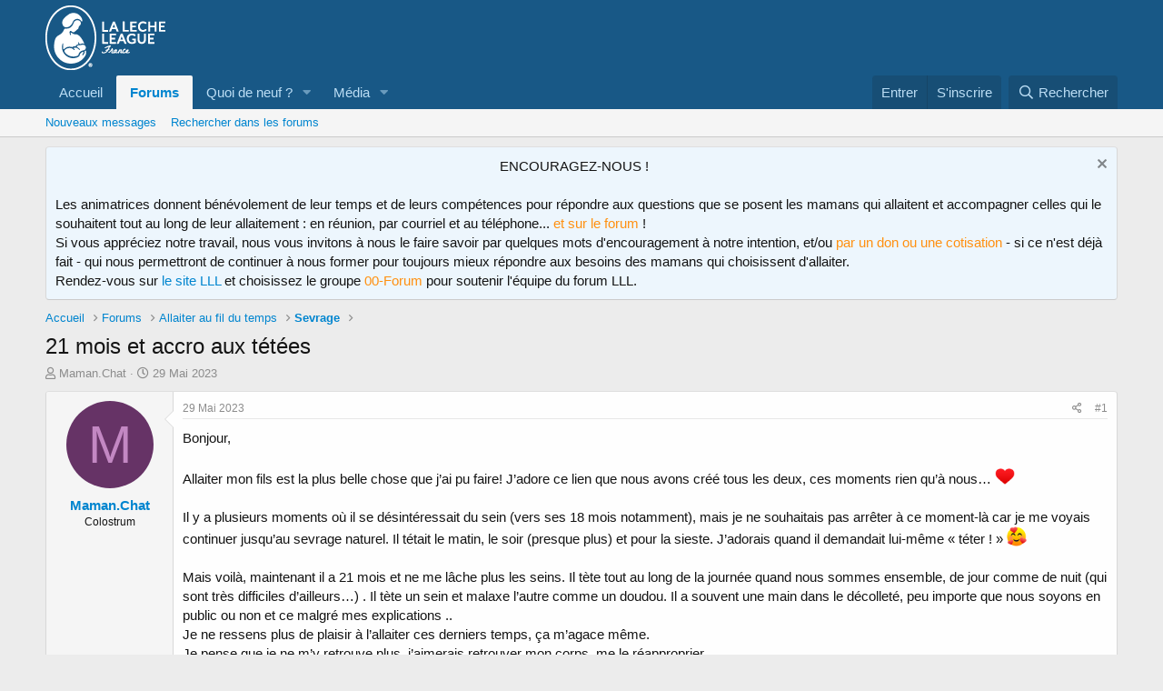

--- FILE ---
content_type: text/html; charset=utf-8
request_url: https://forum.lllfrance.org/threads/21-mois-et-accro-aux-t%C3%A9t%C3%A9es.23783/
body_size: 18371
content:
<!DOCTYPE html>
<html id="XF" lang="fr-FR" dir="LTR"
	data-app="public"
	data-template="thread_view"
	data-container-key="node-18"
	data-content-key="thread-23783"
	data-logged-in="false"
	data-cookie-prefix="xf_"
	data-csrf="1769278408,4bc3d41077e5568e250b1d431c5e3d79"
	class="has-no-js template-thread_view"
	>
<head>
	<meta charset="utf-8" />
	<meta http-equiv="X-UA-Compatible" content="IE=Edge" />
	<meta name="viewport" content="width=device-width, initial-scale=1, viewport-fit=cover">

	
	
	

	<title>21 mois et accro aux tétées | Forum sur l&#039;allaitement et le maternage</title>

	<link rel="manifest" href="/webmanifest.php">
	
		<meta name="theme-color" content="#185886" />
	

	<meta name="apple-mobile-web-app-title" content="Forum sur l&#039;allaitement et le maternage">
	

	
		
		<meta name="description" content="Bonjour,

Allaiter mon fils est la plus belle chose que j’ai pu faire! J’adore ce lien que nous avons créé tous les deux, ces moments rien qu’à nous… ❤️

Il..." />
		<meta property="og:description" content="Bonjour,

Allaiter mon fils est la plus belle chose que j’ai pu faire! J’adore ce lien que nous avons créé tous les deux, ces moments rien qu’à nous… ❤️

Il y a plusieurs moments où il se désintéressait du sein (vers ses 18 mois notamment), mais je ne souhaitais pas arrêter à ce moment-là car je..." />
		<meta property="twitter:description" content="Bonjour,

Allaiter mon fils est la plus belle chose que j’ai pu faire! J’adore ce lien que nous avons créé tous les deux, ces moments rien qu’à nous… ❤️

Il y a plusieurs moments où il se..." />
	
	
		<meta property="og:url" content="https://forum.lllfrance.org/threads/21-mois-et-accro-aux-t%C3%A9t%C3%A9es.23783/" />
	
		<link rel="canonical" href="https://forum.lllfrance.org/threads/21-mois-et-accro-aux-t%C3%A9t%C3%A9es.23783/" />
	

	
		
	
	
	<meta property="og:site_name" content="Forum sur l&#039;allaitement et le maternage" />


	
	
		
	
	
	<meta property="og:type" content="website" />


	
	
		
	
	
	
		<meta property="og:title" content="21 mois et accro aux tétées" />
		<meta property="twitter:title" content="21 mois et accro aux tétées" />
	


	
	
	
	

	
	

	


	<link rel="preload" href="/styles/fonts/fa/fa-regular-400.woff2?_v=5.15.1" as="font" type="font/woff2" crossorigin="anonymous" />


	<link rel="preload" href="/styles/fonts/fa/fa-solid-900.woff2?_v=5.15.1" as="font" type="font/woff2" crossorigin="anonymous" />


<link rel="preload" href="/styles/fonts/fa/fa-brands-400.woff2?_v=5.15.1" as="font" type="font/woff2" crossorigin="anonymous" />

	<link rel="stylesheet" href="/css.php?css=public%3Anormalize.css%2Cpublic%3Afa.css%2Cpublic%3Acore.less%2Cpublic%3Aapp.less&amp;s=7&amp;l=2&amp;d=1761837452&amp;k=17f9027d8269daa635ae1161719c7ec79d860133" />

	<link rel="stylesheet" href="/css.php?css=public%3Abb_code.less%2Cpublic%3Amessage.less%2Cpublic%3Anotices.less%2Cpublic%3Ashare_controls.less%2Cpublic%3Aextra.less&amp;s=7&amp;l=2&amp;d=1761837452&amp;k=13d04bd465b046fe41424c5af1f7d37e67f41492" />

	
		<script src="/js/xf/preamble.min.js?_v=e38ab9bd"></script>
	


	
	
	<script async src="https://www.googletagmanager.com/gtag/js?id=UA-5024012-2"></script>
	<script>
		window.dataLayer = window.dataLayer || [];
		function gtag(){dataLayer.push(arguments);}
		gtag('js', new Date());
		gtag('config', 'UA-5024012-2', {
			// 
			
			
		});
	</script>

	
	<!-- Matomo -->
	<script>
	  var _paq = window._paq = window._paq || [];
	  /* tracker methods like "setCustomDimension" should be called before "trackPageView" */
	  _paq.push(['trackPageView']);
	  _paq.push(['enableLinkTracking']);
	  _paq.push(['HeatmapSessionRecording::disable']);
	  (function() {
		var u="//www.lllfrance.org/matomo/";
		_paq.push(['setTrackerUrl', u+'matomo.php']);
		_paq.push(['setSiteId', '2']);
		var d=document, g=d.createElement('script'), s=d.getElementsByTagName('script')[0];
		g.async=true; g.src=u+'matomo.js'; s.parentNode.insertBefore(g,s);
	  })();
	</script>
	<!-- End Matomo Code -->
	
	</head>
<body data-template="thread_view">

<div class="p-pageWrapper" id="top">





<header class="p-header" id="header">
	<div class="p-header-inner">
		<div class="p-header-content">

			<div class="p-header-logo p-header-logo--image">
				<a href="https://forum.lllfrance.org/">
					<img src="/styles/default/xenforo/logo-lllfrance.png" srcset="" alt="Forum sur l&#039;allaitement et le maternage"
						width="" height="" />
				</a>
			</div>

			
		</div>
	</div>
</header>





	<div class="p-navSticky p-navSticky--primary" data-xf-init="sticky-header">
		
	<nav class="p-nav">
		<div class="p-nav-inner">
			<button type="button" class="button--plain p-nav-menuTrigger button" data-xf-click="off-canvas" data-menu=".js-headerOffCanvasMenu" tabindex="0" aria-label="Menu"><span class="button-text">
				<i aria-hidden="true"></i>
			</span></button>

			<div class="p-nav-smallLogo">
				<a href="https://forum.lllfrance.org/">
					<img src="/styles/default/xenforo/logo-lllfrance.png" srcset="" alt="Forum sur l&#039;allaitement et le maternage"
						width="" height="" />
				</a>
			</div>

			<div class="p-nav-scroller hScroller" data-xf-init="h-scroller" data-auto-scroll=".p-navEl.is-selected">
				<div class="hScroller-scroll">
					<ul class="p-nav-list js-offCanvasNavSource">
					
						<li>
							
	<div class="p-navEl " >
		

			
	
	<a href="https://forum.lllfrance.org/"
		class="p-navEl-link "
		
		data-xf-key="1"
		data-nav-id="home">Accueil</a>


			

		
		
	</div>

						</li>
					
						<li>
							
	<div class="p-navEl is-selected" data-has-children="true">
		

			
	
	<a href="/"
		class="p-navEl-link p-navEl-link--splitMenu "
		
		
		data-nav-id="forums">Forums</a>


			<a data-xf-key="2"
				data-xf-click="menu"
				data-menu-pos-ref="< .p-navEl"
				class="p-navEl-splitTrigger"
				role="button"
				tabindex="0"
				aria-label="Toggle expanded"
				aria-expanded="false"
				aria-haspopup="true"></a>

		
		
			<div class="menu menu--structural" data-menu="menu" aria-hidden="true">
				<div class="menu-content">
					
						
	
	
	<a href="/whats-new/posts/"
		class="menu-linkRow u-indentDepth0 js-offCanvasCopy "
		
		
		data-nav-id="newPosts">Nouveaux messages</a>

	

					
						
	
	
	<a href="/search/?type=post"
		class="menu-linkRow u-indentDepth0 js-offCanvasCopy "
		
		
		data-nav-id="searchForums">Rechercher dans les forums</a>

	

					
				</div>
			</div>
		
	</div>

						</li>
					
						<li>
							
	<div class="p-navEl " data-has-children="true">
		

			
	
	<a href="/whats-new/"
		class="p-navEl-link p-navEl-link--splitMenu "
		
		
		data-nav-id="whatsNew">Quoi de neuf ?</a>


			<a data-xf-key="3"
				data-xf-click="menu"
				data-menu-pos-ref="< .p-navEl"
				class="p-navEl-splitTrigger"
				role="button"
				tabindex="0"
				aria-label="Toggle expanded"
				aria-expanded="false"
				aria-haspopup="true"></a>

		
		
			<div class="menu menu--structural" data-menu="menu" aria-hidden="true">
				<div class="menu-content">
					
						
	
	
	<a href="/whats-new/posts/"
		class="menu-linkRow u-indentDepth0 js-offCanvasCopy "
		 rel="nofollow"
		
		data-nav-id="whatsNewPosts">Nouveaux messages</a>

	

					
						
	
	
	<a href="/whats-new/media/"
		class="menu-linkRow u-indentDepth0 js-offCanvasCopy "
		 rel="nofollow"
		
		data-nav-id="xfmgWhatsNewNewMedia">Nouveaux médias</a>

	

					
						
	
	
	<a href="/whats-new/media-comments/"
		class="menu-linkRow u-indentDepth0 js-offCanvasCopy "
		 rel="nofollow"
		
		data-nav-id="xfmgWhatsNewMediaComments">Nouveaux commentaires de médias</a>

	

					
						
	
	
	<a href="/whats-new/latest-activity"
		class="menu-linkRow u-indentDepth0 js-offCanvasCopy "
		 rel="nofollow"
		
		data-nav-id="latestActivity">Dernière activité</a>

	

					
				</div>
			</div>
		
	</div>

						</li>
					
						<li>
							
	<div class="p-navEl " data-has-children="true">
		

			
	
	<a href="/media/"
		class="p-navEl-link p-navEl-link--splitMenu "
		
		
		data-nav-id="xfmg">Média</a>


			<a data-xf-key="4"
				data-xf-click="menu"
				data-menu-pos-ref="< .p-navEl"
				class="p-navEl-splitTrigger"
				role="button"
				tabindex="0"
				aria-label="Toggle expanded"
				aria-expanded="false"
				aria-haspopup="true"></a>

		
		
			<div class="menu menu--structural" data-menu="menu" aria-hidden="true">
				<div class="menu-content">
					
						
	
	
	<a href="/whats-new/media/"
		class="menu-linkRow u-indentDepth0 js-offCanvasCopy "
		 rel="nofollow"
		
		data-nav-id="xfmgNewMedia">Nouveaux médias</a>

	

					
						
	
	
	<a href="/whats-new/media-comments/"
		class="menu-linkRow u-indentDepth0 js-offCanvasCopy "
		 rel="nofollow"
		
		data-nav-id="xfmgNewComments">Nouveaux commentaires</a>

	

					
						
	
	
	<a href="/search/?type=xfmg_media"
		class="menu-linkRow u-indentDepth0 js-offCanvasCopy "
		
		
		data-nav-id="xfmgSearchMedia">Rechercher</a>

	

					
				</div>
			</div>
		
	</div>

						</li>
					
					</ul>
				</div>
			</div>

			<div class="p-nav-opposite">
				<div class="p-navgroup p-account p-navgroup--guest">
					
						<a href="/login/" class="p-navgroup-link p-navgroup-link--textual p-navgroup-link--logIn"
							data-xf-click="overlay" data-follow-redirects="on">
							<span class="p-navgroup-linkText">Entrer</span>
						</a>
						
							<a href="/register/" class="p-navgroup-link p-navgroup-link--textual p-navgroup-link--register"
								data-xf-click="overlay" data-follow-redirects="on">
								<span class="p-navgroup-linkText">S'inscrire</span>
							</a>
						
					
				</div>

				<div class="p-navgroup p-discovery">
					<a href="/whats-new/"
						class="p-navgroup-link p-navgroup-link--iconic p-navgroup-link--whatsnew"
						aria-label="Quoi de neuf ?"
						title="Quoi de neuf ?">
						<i aria-hidden="true"></i>
						<span class="p-navgroup-linkText">Quoi de neuf ?</span>
					</a>

					
						<a href="/search/"
							class="p-navgroup-link p-navgroup-link--iconic p-navgroup-link--search"
							data-xf-click="menu"
							data-xf-key="/"
							aria-label="Rechercher"
							aria-expanded="false"
							aria-haspopup="true"
							title="Rechercher">
							<i aria-hidden="true"></i>
							<span class="p-navgroup-linkText">Rechercher</span>
						</a>
						<div class="menu menu--structural menu--wide" data-menu="menu" aria-hidden="true">
							<form action="/search/search" method="post"
								class="menu-content"
								data-xf-init="quick-search">

								<h3 class="menu-header">Rechercher</h3>
								
								<div class="menu-row">
									
										<div class="inputGroup inputGroup--joined">
											<input type="text" class="input" name="keywords" placeholder="Rechercher…" aria-label="Rechercher" data-menu-autofocus="true" />
											
			<select name="constraints" class="js-quickSearch-constraint input" aria-label="Rechercher dans">
				<option value="">Partout</option>
<option value="{&quot;search_type&quot;:&quot;post&quot;}">Discussions</option>
<option value="{&quot;search_type&quot;:&quot;post&quot;,&quot;c&quot;:{&quot;nodes&quot;:[18],&quot;child_nodes&quot;:1}}">Ce forum</option>
<option value="{&quot;search_type&quot;:&quot;post&quot;,&quot;c&quot;:{&quot;thread&quot;:23783}}">Cette discussion</option>

			</select>
		
										</div>
									
								</div>

								
								<div class="menu-row">
									<label class="iconic"><input type="checkbox"  name="c[title_only]" value="1" /><i aria-hidden="true"></i><span class="iconic-label">Rechercher dans les titres uniquement

												
													<span tabindex="0" role="button"
														data-xf-init="tooltip" data-trigger="hover focus click" title="Tags will also be searched">

														<i class="fa--xf far fa-question-circle u-muted u-smaller" aria-hidden="true"></i>
													</span></span></label>

								</div>
								
								<div class="menu-row">
									<div class="inputGroup">
										<span class="inputGroup-text" id="ctrl_search_menu_by_member">By:</span>
										<input type="text" class="input" name="c[users]" data-xf-init="auto-complete" placeholder="Membre" aria-labelledby="ctrl_search_menu_by_member" />
									</div>
								</div>
								<div class="menu-footer">
									<span class="menu-footer-controls">
										<button type="submit" class="button--primary button button--icon button--icon--search"><span class="button-text">Rechercher</span></button>
										<a href="/search/" class="button"><span class="button-text">Recherche avançée…</span></a>
									</span>
								</div>

								<input type="hidden" name="_xfToken" value="1769278408,4bc3d41077e5568e250b1d431c5e3d79" />
							</form>
						</div>
					
				</div>
			</div>
		</div>
	</nav>

	</div>
	
	
		<div class="p-sectionLinks">
			<div class="p-sectionLinks-inner hScroller" data-xf-init="h-scroller">
				<div class="hScroller-scroll">
					<ul class="p-sectionLinks-list">
					
						<li>
							
	<div class="p-navEl " >
		

			
	
	<a href="/whats-new/posts/"
		class="p-navEl-link "
		
		data-xf-key="alt+1"
		data-nav-id="newPosts">Nouveaux messages</a>


			

		
		
	</div>

						</li>
					
						<li>
							
	<div class="p-navEl " >
		

			
	
	<a href="/search/?type=post"
		class="p-navEl-link "
		
		data-xf-key="alt+2"
		data-nav-id="searchForums">Rechercher dans les forums</a>


			

		
		
	</div>

						</li>
					
					</ul>
				</div>
			</div>
		</div>
	



<div class="offCanvasMenu offCanvasMenu--nav js-headerOffCanvasMenu" data-menu="menu" aria-hidden="true" data-ocm-builder="navigation">
	<div class="offCanvasMenu-backdrop" data-menu-close="true"></div>
	<div class="offCanvasMenu-content">
		<div class="offCanvasMenu-header">
			Menu
			<a class="offCanvasMenu-closer" data-menu-close="true" role="button" tabindex="0" aria-label="Fermer"></a>
		</div>
		
			<div class="p-offCanvasRegisterLink">
				<div class="offCanvasMenu-linkHolder">
					<a href="/login/" class="offCanvasMenu-link" data-xf-click="overlay" data-menu-close="true">
						Entrer
					</a>
				</div>
				<hr class="offCanvasMenu-separator" />
				
					<div class="offCanvasMenu-linkHolder">
						<a href="/register/" class="offCanvasMenu-link" data-xf-click="overlay" data-menu-close="true">
							S'inscrire
						</a>
					</div>
					<hr class="offCanvasMenu-separator" />
				
			</div>
		
		<div class="js-offCanvasNavTarget"></div>
		<div class="offCanvasMenu-installBanner js-installPromptContainer" style="display: none;" data-xf-init="install-prompt">
			<div class="offCanvasMenu-installBanner-header">Install the app</div>
			<button type="button" class="js-installPromptButton button"><span class="button-text">Install</span></button>
		</div>
	</div>
</div>

<div class="p-body">
	<div class="p-body-inner">
		<!--XF:EXTRA_OUTPUT-->

		
			
	
		
		
		

		<ul class="notices notices--block  js-notices"
			data-xf-init="notices"
			data-type="block"
			data-scroll-interval="6">

			
				
	<li class="notice js-notice notice--primary"
		data-notice-id="9"
		data-delay-duration="0"
		data-display-duration="0"
		data-auto-dismiss=""
		data-visibility="">

		
		<div class="notice-content">
			
				<a href="/account/dismiss-notice?notice_id=9" class="notice-dismiss js-noticeDismiss" data-xf-init="tooltip" title="Rejeter la notification"></a>
			
			<center>ENCOURAGEZ-NOUS !</center><br>
Les animatrices donnent bénévolement de leur temps et de leurs compétences pour répondre aux questions que se posent les mamans qui allaitent et accompagner celles qui le souhaitent tout au long de leur allaitement : en réunion, par courriel et au téléphone...<FONT COLOR="#FF9010"> et sur le forum </FONT> !<br>

Si vous appréciez notre travail, nous vous invitons à nous le faire savoir par quelques mots d'encouragement à notre intention, et/ou <FONT COLOR="#FF9010">par un don ou une cotisation </FONT>- si ce n'est déjà fait - qui nous permettront de continuer à nous former pour toujours mieux répondre aux besoins des mamans qui choisissent d'allaiter.<br>

Rendez-vous sur <a href="http://www.lllfrance.org/adherer" target="_blank">le site LLL</a> et choisissez le groupe  <FONT COLOR="#FF9010">00-Forum </FONT>pour soutenir l'équipe du forum LLL.
		</div>
	</li>

			
		</ul>
	

		

		

		
		
	
		<ul class="p-breadcrumbs "
			itemscope itemtype="https://schema.org/BreadcrumbList">
		
			

			
			
				
				
	<li itemprop="itemListElement" itemscope itemtype="https://schema.org/ListItem">
		<a href="https://forum.lllfrance.org/" itemprop="item">
			<span itemprop="name">Accueil</span>
		</a>
		<meta itemprop="position" content="1" />
	</li>

			

			
				
				
	<li itemprop="itemListElement" itemscope itemtype="https://schema.org/ListItem">
		<a href="/" itemprop="item">
			<span itemprop="name">Forums</span>
		</a>
		<meta itemprop="position" content="2" />
	</li>

			
			
				
				
	<li itemprop="itemListElement" itemscope itemtype="https://schema.org/ListItem">
		<a href="/categories/allaiter-au-fil-du-temps.6/" itemprop="item">
			<span itemprop="name">Allaiter au fil du temps</span>
		</a>
		<meta itemprop="position" content="3" />
	</li>

			
				
				
	<li itemprop="itemListElement" itemscope itemtype="https://schema.org/ListItem">
		<a href="/forums/sevrage.18/" itemprop="item">
			<span itemprop="name">Sevrage</span>
		</a>
		<meta itemprop="position" content="4" />
	</li>

			

		
		</ul>
	

		

		
	<noscript><div class="blockMessage blockMessage--important blockMessage--iconic u-noJsOnly">JavaScript is disabled. For a better experience, please enable JavaScript in your browser before proceeding.</div></noscript>

		
	<div class="blockMessage blockMessage--important blockMessage--iconic js-browserWarning" style="display: none">Vous utilisez un navigateur techniquement dépassé et avec des failles potientielles. Il se peut que notre site ansi que d'autres aient des problèmes d'affichage par sa faute.<br /> Vous devriez le mettre à jour ou utiliser un <a href="http://www.mozilla.org/firefox" target="_blank">navigateur alternatif</a>.</div>


		
			<div class="p-body-header">
			
				
					<div class="p-title ">
					
						
							<h1 class="p-title-value">21 mois et accro aux tétées</h1>
						
						
					
					</div>
				

				
					<div class="p-description">
	<ul class="listInline listInline--bullet">
		<li>
			<i class="fa--xf far fa-user" aria-hidden="true" title="Démarrée par"></i>
			<span class="u-srOnly">Démarrée par</span>

			<a href="/members/maman-chat.17532/" class="username  u-concealed" dir="auto" itemprop="name" data-user-id="17532" data-xf-init="member-tooltip">Maman.Chat</a>
		</li>
		<li>
			<i class="fa--xf far fa-clock" aria-hidden="true" title="Date de début"></i>
			<span class="u-srOnly">Date de début</span>

			<a href="/threads/21-mois-et-accro-aux-t%C3%A9t%C3%A9es.23783/" class="u-concealed"><time  class="u-dt" dir="auto" datetime="2023-05-29T08:42:03+0100" data-time="1685346123" data-date-string="29 Mai 2023" data-time-string="08:42" title="29 Mai 2023 à 08:42">29 Mai 2023</time></a>
		</li>
		
	</ul>
</div>
				
			
			</div>
		

		<div class="p-body-main  ">
			
			<div class="p-body-contentCol"></div>
			

			

			<div class="p-body-content">
				
				<div class="p-body-pageContent">










	
	
	
		
	
	
	


	
	
	
		
	
	
	


	
	
		
	
	
	


	
	












	

	
		
	



















<div class="block block--messages" data-xf-init="" data-type="post" data-href="/inline-mod/" data-search-target="*">

	<span class="u-anchorTarget" id="posts"></span>

	
		
	

	

	<div class="block-outer"></div>

	

	
		
	<div class="block-outer js-threadStatusField"></div>

	

	<div class="block-container lbContainer"
		data-xf-init="lightbox select-to-quote"
		data-message-selector=".js-post"
		data-lb-id="thread-23783"
		data-lb-universal="0">

		<div class="block-body js-replyNewMessageContainer">
			
				

					

					
						

	

	

	
	<article class="message message--post js-post js-inlineModContainer  "
		data-author="Maman.Chat"
		data-content="post-712455"
		id="js-post-712455">

		<span class="u-anchorTarget" id="post-712455"></span>

		
			<div class="message-inner">
				
					<div class="message-cell message-cell--user">
						

	<section itemscope itemtype="https://schema.org/Person" class="message-user">
		<div class="message-avatar ">
			<div class="message-avatar-wrapper">
				<a href="/members/maman-chat.17532/" class="avatar avatar--m avatar--default avatar--default--dynamic" data-user-id="17532" data-xf-init="member-tooltip" style="background-color: #663366; color: #c388c3">
			<span class="avatar-u17532-m">M</span> 
		</a>
				
			</div>
		</div>
		<div class="message-userDetails">
			<h4 class="message-name"><a href="/members/maman-chat.17532/" class="username " dir="auto" itemprop="name" data-user-id="17532" data-xf-init="member-tooltip" itemprop="name">Maman.Chat</a></h4>
			<h5 class="userTitle message-userTitle" dir="auto" itemprop="jobTitle">Colostrum</h5>
			
		</div>
		
			
			
		
		<span class="message-userArrow"></span>
	</section>

					</div>
				

				
					<div class="message-cell message-cell--main">
					
						<div class="message-main js-quickEditTarget">

							
								

	<header class="message-attribution message-attribution--split">
		<ul class="message-attribution-main listInline ">
			
			
			<li class="u-concealed">
				<a href="/threads/21-mois-et-accro-aux-t%C3%A9t%C3%A9es.23783/post-712455" rel="nofollow">
					<time  class="u-dt" dir="auto" datetime="2023-05-29T08:42:03+0100" data-time="1685346123" data-date-string="29 Mai 2023" data-time-string="08:42" title="29 Mai 2023 à 08:42" itemprop="datePublished">29 Mai 2023</time>
				</a>
			</li>
			
		</ul>

		<ul class="message-attribution-opposite message-attribution-opposite--list ">
			
			<li>
				<a href="/threads/21-mois-et-accro-aux-t%C3%A9t%C3%A9es.23783/post-712455"
					class="message-attribution-gadget"
					data-xf-init="share-tooltip"
					data-href="/posts/712455/share"
					rel="nofollow">
					<i class="fa--xf far fa-share-alt" aria-hidden="true"></i>
				</a>
			</li>
			
			
				<li>
					<a href="/threads/21-mois-et-accro-aux-t%C3%A9t%C3%A9es.23783/post-712455" rel="nofollow">
						#1
					</a>
				</li>
			
		</ul>
	</header>

							

							<div class="message-content js-messageContent">
							

								
									
	
	
	

								

								
									

	<div class="message-userContent lbContainer js-lbContainer "
		data-lb-id="post-712455"
		data-lb-caption-desc="Maman.Chat &middot; 29 Mai 2023 à 08:42">

		
			

	

		

		<article class="message-body js-selectToQuote">
			
				
			
			
				<div class="bbWrapper">Bonjour,<br />
<br />
Allaiter mon fils est la plus belle chose que j’ai pu faire! J’adore ce lien que nous avons créé tous les deux, ces moments rien qu’à nous… <img class="smilie smilie--emoji" loading="lazy" alt="❤️" title="Red heart    :heart:" src="https://cdn.jsdelivr.net/joypixels/assets/6.0/png/unicode/64/2764.png" data-shortname=":heart:" /><br />
<br />
Il y a plusieurs moments où il se désintéressait du sein (vers ses 18 mois notamment), mais je ne souhaitais pas arrêter à ce moment-là car je me voyais continuer jusqu’au sevrage naturel. Il tétait le matin, le soir (presque plus) et pour la sieste. J’adorais quand il demandait lui-même « téter ! » <img class="smilie smilie--emoji" loading="lazy" alt="🥰" title="Smiling face with hearts    :smiling_face_with_3_hearts:" src="https://cdn.jsdelivr.net/joypixels/assets/6.0/png/unicode/64/1f970.png" data-shortname=":smiling_face_with_3_hearts:" /><br />
<br />
Mais voilà, maintenant il a 21 mois et ne me lâche plus les seins. Il tète tout au long de la journée quand nous sommes ensemble, de jour comme de nuit (qui sont très difficiles d’ailleurs…) . Il tète un sein et malaxe l’autre comme un doudou. Il a souvent une main dans le décolleté, peu importe que nous soyons en public ou non et ce malgré mes explications ..<br />
Je ne ressens plus de plaisir à l’allaiter ces derniers temps, ça m’agace même.<br />
Je pense que je ne m’y retrouve plus, j’aimerais retrouver mon corps, me le réapproprier.<br />
Seulement il aime tellement ça…je ne l’ai jamais endormi autrement, je ne sais pas comment faire pour qu’il arrête de téter.<br />
<br />
je voudrais le sevrer tout en douceur…je culpabilise beaucoup vis-à-vis de lui. <img class="smilie smilie--emoji" loading="lazy" alt="😢" title="Crying face    :cry:" src="https://cdn.jsdelivr.net/joypixels/assets/6.0/png/unicode/64/1f622.png" data-shortname=":cry:" /><br />
Je ne sais pas si vous avez des astuces pour sevrer un enfant de cet âge ?<br />
<br />
<br />
Aussi, on me suspecte une endométriose, et je vais probablement prendre un contraceptif hormonal. Je risque une baisse de lactation, mais je ne pense pas que cela suffise à le faire arrêter. Ce n’est vraiment plus le lait qu’il cherche, mais le réconfort ! <br />
<br />
Bonne journée à vous !</div>
			
			<div class="js-selectToQuoteEnd">&nbsp;</div>
			
				
			
		</article>

		
			

	

		

		
	</div>

								

								
									
	
		<div class="message-lastEdit">
			
				Dernière édition: <time  class="u-dt" dir="auto" datetime="2023-05-29T08:47:33+0100" data-time="1685346453" data-date-string="29 Mai 2023" data-time-string="08:47" title="29 Mai 2023 à 08:47" itemprop="dateModified">29 Mai 2023</time>
			
		</div>
	

								

								
									
	

								

							
							</div>

							
								
	<footer class="message-footer">
		

		<div class="reactionsBar js-reactionsList is-active">
			
	
	
		<ul class="reactionSummary">
		
			<li><span class="reaction reaction--small reaction--7" data-reaction-id="7"><i aria-hidden="true"></i><img src="[data-uri]" class="reaction-sprite js-reaction" alt="Compatir" title="Compatir" /></span></li><li><span class="reaction reaction--small reaction--1" data-reaction-id="1"><i aria-hidden="true"></i><img src="[data-uri]" class="reaction-sprite js-reaction" alt="J&#039;aime" title="J&#039;aime" /></span></li>
		
		</ul>
	


<span class="u-srOnly">Réactions:</span>
<a class="reactionsBar-link" href="/posts/712455/reactions" data-xf-click="overlay" data-cache="false"><bdi>lijuju</bdi>, <bdi>Eharm Hathor</bdi>, <bdi>ForMama</bdi> et 1 autre personne</a>
		</div>

		<div class="js-historyTarget message-historyTarget toggleTarget" data-href="trigger-href"></div>
	</footer>

							
						</div>

					
					</div>
				
			</div>
		
	</article>

	
	

					

					

				

					

					
						

	

	

	
	<article class="message message--post js-post js-inlineModContainer  "
		data-author="CélineDehors"
		data-content="post-713638"
		id="js-post-713638">

		<span class="u-anchorTarget" id="post-713638"></span>

		
			<div class="message-inner">
				
					<div class="message-cell message-cell--user">
						

	<section itemscope itemtype="https://schema.org/Person" class="message-user">
		<div class="message-avatar ">
			<div class="message-avatar-wrapper">
				<a href="/members/c%C3%A9linedehors.18430/" class="avatar avatar--m" data-user-id="18430" data-xf-init="member-tooltip">
			<img src="/data/avatars/m/18/18430.jpg?1690358001" srcset="/data/avatars/l/18/18430.jpg?1690358001 2x" alt="CélineDehors" class="avatar-u18430-m" width="96" height="96" loading="lazy" itemprop="image" /> 
		</a>
				
			</div>
		</div>
		<div class="message-userDetails">
			<h4 class="message-name"><a href="/members/c%C3%A9linedehors.18430/" class="username " dir="auto" itemprop="name" data-user-id="18430" data-xf-init="member-tooltip" itemprop="name">CélineDehors</a></h4>
			<h5 class="userTitle message-userTitle" dir="auto" itemprop="jobTitle">Lactarium</h5>
			<div class="userBanner userBanner userBanner--orange message-userBanner" itemprop="jobTitle"><span class="userBanner-before"></span><strong>Adhérent(e) LLLF</strong><span class="userBanner-after"></span></div>
		</div>
		
			
			
		
		<span class="message-userArrow"></span>
	</section>

					</div>
				

				
					<div class="message-cell message-cell--main">
					
						<div class="message-main js-quickEditTarget">

							
								

	<header class="message-attribution message-attribution--split">
		<ul class="message-attribution-main listInline ">
			
			
			<li class="u-concealed">
				<a href="/threads/21-mois-et-accro-aux-t%C3%A9t%C3%A9es.23783/post-713638" rel="nofollow">
					<time  class="u-dt" dir="auto" datetime="2023-06-04T08:34:36+0100" data-time="1685864076" data-date-string="4 Juin 2023" data-time-string="08:34" title="4 Juin 2023 à 08:34" itemprop="datePublished">4 Juin 2023</time>
				</a>
			</li>
			
		</ul>

		<ul class="message-attribution-opposite message-attribution-opposite--list ">
			
			<li>
				<a href="/threads/21-mois-et-accro-aux-t%C3%A9t%C3%A9es.23783/post-713638"
					class="message-attribution-gadget"
					data-xf-init="share-tooltip"
					data-href="/posts/713638/share"
					rel="nofollow">
					<i class="fa--xf far fa-share-alt" aria-hidden="true"></i>
				</a>
			</li>
			
			
				<li>
					<a href="/threads/21-mois-et-accro-aux-t%C3%A9t%C3%A9es.23783/post-713638" rel="nofollow">
						#2
					</a>
				</li>
			
		</ul>
	</header>

							

							<div class="message-content js-messageContent">
							

								
									
	
	
	

								

								
									

	<div class="message-userContent lbContainer js-lbContainer "
		data-lb-id="post-713638"
		data-lb-caption-desc="CélineDehors &middot; 4 Juin 2023 à 08:34">

		

		<article class="message-body js-selectToQuote">
			
				
			
			
				<div class="bbWrapper">Mon petit a bientôt 18 mois, et ce que tu évoques me parle, je sens qu&#039;il va prendre le même chemin que ton petit <img class="smilie smilie--emoji" loading="lazy" alt="😕" title="Confused face    :confused:" src="https://cdn.jsdelivr.net/joypixels/assets/6.0/png/unicode/64/1f615.png" data-shortname=":confused:" /><br />
<br />
Est-ce que ce qui te dérange aujourd&#039;hui c&#039;est la fréquence des tétées ou plutôt les câlins que fait ton petit pendant ?<br />
J&#039;ai entendu une maman avoir le même problème avec sa fille. Il lui semblait que sa fille ne comprenait pas ses explications, elle n&#039;arrivait pas à la faire arrêter. Finalement, elle se rendait compte qu&#039;elle prenait beaucoup sur elle et qu&#039;elle n&#039;aimait plus allaiter à cause de ça.<br />
Cette maman a fini par être beaucoup plus ferme avec sa fille, lui retirait la main avec assistance car c&#039;était très important pour elle de sentir que son intimité et sa pudeur étaient respectées.<br />
<br />
Je répète souvent à mon petit qu&#039;il ne doit pas carresser mes seins. Il aime le faire, mais cela me gène beaucoup trop. Tant pis. En contrepartie, il a le droit de mettre ses pieds sur ma bouche pour avoir des bisous. Ça, ça me va.<br />
<br />
Pour le sevrage à cet âge, j&#039;ai entendu une maman partager sa technique :<br />
Elle a commencé à n&#039;allaiter son enfant qu&#039;avec un seul sein, prétextant qu&#039;il n&#039;y avait plus de lait dans l&#039;autre. Petit à petit, la lactation a diminué et sa fille disait qu&#039;il n&#039;y avait plus de lait du tout. En trois semaines, sa fille était sevrée en douceur, cela lui semblait naturel.</div>
			
			<div class="js-selectToQuoteEnd">&nbsp;</div>
			
				
			
		</article>

		

		
	</div>

								

								
									
	

								

								
									
	

								

							
							</div>

							
								
	<footer class="message-footer">
		

		<div class="reactionsBar js-reactionsList is-active">
			
	
	
		<ul class="reactionSummary">
		
			<li><span class="reaction reaction--small reaction--4" data-reaction-id="4"><i aria-hidden="true"></i><img src="[data-uri]" class="reaction-sprite js-reaction" alt="Waouh" title="Waouh" /></span></li>
		
		</ul>
	


<span class="u-srOnly">Réactions:</span>
<a class="reactionsBar-link" href="/posts/713638/reactions" data-xf-click="overlay" data-cache="false"><bdi>AudreyL</bdi></a>
		</div>

		<div class="js-historyTarget message-historyTarget toggleTarget" data-href="trigger-href"></div>
	</footer>

							
						</div>

					
					</div>
				
			</div>
		
	</article>

	
	

					

					

				

					

					
						

	

	

	
	<article class="message message--post js-post js-inlineModContainer  "
		data-author="Maman.Chat"
		data-content="post-715077"
		id="js-post-715077">

		<span class="u-anchorTarget" id="post-715077"></span>

		
			<div class="message-inner">
				
					<div class="message-cell message-cell--user">
						

	<section itemscope itemtype="https://schema.org/Person" class="message-user">
		<div class="message-avatar ">
			<div class="message-avatar-wrapper">
				<a href="/members/maman-chat.17532/" class="avatar avatar--m avatar--default avatar--default--dynamic" data-user-id="17532" data-xf-init="member-tooltip" style="background-color: #663366; color: #c388c3">
			<span class="avatar-u17532-m">M</span> 
		</a>
				
			</div>
		</div>
		<div class="message-userDetails">
			<h4 class="message-name"><a href="/members/maman-chat.17532/" class="username " dir="auto" itemprop="name" data-user-id="17532" data-xf-init="member-tooltip" itemprop="name">Maman.Chat</a></h4>
			<h5 class="userTitle message-userTitle" dir="auto" itemprop="jobTitle">Colostrum</h5>
			
		</div>
		
			
			
		
		<span class="message-userArrow"></span>
	</section>

					</div>
				

				
					<div class="message-cell message-cell--main">
					
						<div class="message-main js-quickEditTarget">

							
								

	<header class="message-attribution message-attribution--split">
		<ul class="message-attribution-main listInline ">
			
			
			<li class="u-concealed">
				<a href="/threads/21-mois-et-accro-aux-t%C3%A9t%C3%A9es.23783/post-715077" rel="nofollow">
					<time  class="u-dt" dir="auto" datetime="2023-06-11T09:17:14+0100" data-time="1686471434" data-date-string="11 Juin 2023" data-time-string="09:17" title="11 Juin 2023 à 09:17" itemprop="datePublished">11 Juin 2023</time>
				</a>
			</li>
			
		</ul>

		<ul class="message-attribution-opposite message-attribution-opposite--list ">
			
			<li>
				<a href="/threads/21-mois-et-accro-aux-t%C3%A9t%C3%A9es.23783/post-715077"
					class="message-attribution-gadget"
					data-xf-init="share-tooltip"
					data-href="/posts/715077/share"
					rel="nofollow">
					<i class="fa--xf far fa-share-alt" aria-hidden="true"></i>
				</a>
			</li>
			
			
				<li>
					<a href="/threads/21-mois-et-accro-aux-t%C3%A9t%C3%A9es.23783/post-715077" rel="nofollow">
						#3
					</a>
				</li>
			
		</ul>
	</header>

							

							<div class="message-content js-messageContent">
							

								
									
	
	
	

								

								
									

	<div class="message-userContent lbContainer js-lbContainer "
		data-lb-id="post-715077"
		data-lb-caption-desc="Maman.Chat &middot; 11 Juin 2023 à 09:17">

		

		<article class="message-body js-selectToQuote">
			
				
			
			
				<div class="bbWrapper"><blockquote class="bbCodeBlock bbCodeBlock--expandable bbCodeBlock--quote js-expandWatch">
	
		<div class="bbCodeBlock-title">
			
				<a href="/goto/post?id=713638"
					class="bbCodeBlock-sourceJump"
					rel="nofollow"
					data-xf-click="attribution"
					data-content-selector="#post-713638">CélineDehors a dit:</a>
			
		</div>
	
	<div class="bbCodeBlock-content">
		
		<div class="bbCodeBlock-expandContent js-expandContent ">
			Mon petit a bientôt 18 mois, et ce que tu évoques me parle, je sens qu&#039;il va prendre le même chemin que ton petit <img class="smilie smilie--emoji" loading="lazy" alt="😕" title="Confused face    :confused:" src="https://cdn.jsdelivr.net/joypixels/assets/6.0/png/unicode/64/1f615.png" data-shortname=":confused:" /><br />
<br />
Est-ce que ce qui te dérange aujourd&#039;hui c&#039;est la fréquence des tétées ou plutôt les câlins que fait ton petit pendant ?<br />
J&#039;ai entendu une maman avoir le même problème avec sa fille. Il lui semblait que sa fille ne comprenait pas ses explications, elle n&#039;arrivait pas à la faire arrêter. Finalement, elle se rendait compte qu&#039;elle prenait beaucoup sur elle et qu&#039;elle n&#039;aimait plus allaiter à cause de ça.<br />
Cette maman a fini par être beaucoup plus ferme avec sa fille, lui retirait la main avec assistance car c&#039;était très important pour elle de sentir que son intimité et sa pudeur étaient respectées.<br />
<br />
Je répète souvent à mon petit qu&#039;il ne doit pas carresser mes seins. Il aime le faire, mais cela me gène beaucoup trop. Tant pis. En contrepartie, il a le droit de mettre ses pieds sur ma bouche pour avoir des bisous. Ça, ça me va.<br />
<br />
Pour le sevrage à cet âge, j&#039;ai entendu une maman partager sa technique :<br />
Elle a commencé à n&#039;allaiter son enfant qu&#039;avec un seul sein, prétextant qu&#039;il n&#039;y avait plus de lait dans l&#039;autre. Petit à petit, la lactation a diminué et sa fille disait qu&#039;il n&#039;y avait plus de lait du tout. En trois semaines, sa fille était sevrée en douceur, cela lui semblait naturel.
		</div>
		<div class="bbCodeBlock-expandLink js-expandLink"><a role="button" tabindex="0">Cliquer pour déplier...</a></div>
	</div>
</blockquote>Merci pour ton témoignage.<br />
<br />
Ce qui me gêne c’est la fréquence, et le fait que ce soit « SES » seins surtout, qu’il me sorte les seins du soutien-gorge à sa guise, malgré mes explications. Si on conservait une tétée matin et soir dans sa chambre ça m’irait très bien.<br />
<br />
Il passe très souvent de l’un à l’autre. Je crois qu’il téterait même sans lait, car c’est vraiment un moyen pour lui de se calmer, de canaliser ses émotions. C’est ça que je trouve difficile à changer, plutôt que l’alimentation en elle-même.</div>
			
			<div class="js-selectToQuoteEnd">&nbsp;</div>
			
				
			
		</article>

		

		
	</div>

								

								
									
	

								

								
									
	

								

							
							</div>

							
								
	<footer class="message-footer">
		

		<div class="reactionsBar js-reactionsList ">
			
		</div>

		<div class="js-historyTarget message-historyTarget toggleTarget" data-href="trigger-href"></div>
	</footer>

							
						</div>

					
					</div>
				
			</div>
		
	</article>

	
	

					

					

				

					

					
						

	

	

	
	<article class="message message--post js-post js-inlineModContainer  "
		data-author="Pangolin"
		data-content="post-715086"
		id="js-post-715086">

		<span class="u-anchorTarget" id="post-715086"></span>

		
			<div class="message-inner">
				
					<div class="message-cell message-cell--user">
						

	<section itemscope itemtype="https://schema.org/Person" class="message-user">
		<div class="message-avatar ">
			<div class="message-avatar-wrapper">
				<a href="/members/pangolin.18108/" class="avatar avatar--m avatar--default avatar--default--dynamic" data-user-id="18108" data-xf-init="member-tooltip" style="background-color: #e085e0; color: #8f248f">
			<span class="avatar-u18108-m">P</span> 
		</a>
				
			</div>
		</div>
		<div class="message-userDetails">
			<h4 class="message-name"><a href="/members/pangolin.18108/" class="username " dir="auto" itemprop="name" data-user-id="18108" data-xf-init="member-tooltip" itemprop="name">Pangolin</a></h4>
			<h5 class="userTitle message-userTitle" dir="auto" itemprop="jobTitle">Lactarium</h5>
			<div class="userBanner userBanner userBanner--orange message-userBanner" itemprop="jobTitle"><span class="userBanner-before"></span><strong>Adhérent(e) LLLF</strong><span class="userBanner-after"></span></div>
		</div>
		
			
			
		
		<span class="message-userArrow"></span>
	</section>

					</div>
				

				
					<div class="message-cell message-cell--main">
					
						<div class="message-main js-quickEditTarget">

							
								

	<header class="message-attribution message-attribution--split">
		<ul class="message-attribution-main listInline ">
			
			
			<li class="u-concealed">
				<a href="/threads/21-mois-et-accro-aux-t%C3%A9t%C3%A9es.23783/post-715086" rel="nofollow">
					<time  class="u-dt" dir="auto" datetime="2023-06-11T09:39:00+0100" data-time="1686472740" data-date-string="11 Juin 2023" data-time-string="09:39" title="11 Juin 2023 à 09:39" itemprop="datePublished">11 Juin 2023</time>
				</a>
			</li>
			
		</ul>

		<ul class="message-attribution-opposite message-attribution-opposite--list ">
			
			<li>
				<a href="/threads/21-mois-et-accro-aux-t%C3%A9t%C3%A9es.23783/post-715086"
					class="message-attribution-gadget"
					data-xf-init="share-tooltip"
					data-href="/posts/715086/share"
					rel="nofollow">
					<i class="fa--xf far fa-share-alt" aria-hidden="true"></i>
				</a>
			</li>
			
			
				<li>
					<a href="/threads/21-mois-et-accro-aux-t%C3%A9t%C3%A9es.23783/post-715086" rel="nofollow">
						#4
					</a>
				</li>
			
		</ul>
	</header>

							

							<div class="message-content js-messageContent">
							

								
									
	
	
	

								

								
									

	<div class="message-userContent lbContainer js-lbContainer "
		data-lb-id="post-715086"
		data-lb-caption-desc="Pangolin &middot; 11 Juin 2023 à 09:39">

		

		<article class="message-body js-selectToQuote">
			
				
			
			
				<div class="bbWrapper">Bonjour,<br />
<br />
Je ne sais pas si ça va te parler, mais ce qui a bien marché ici c&#039;est de limiter les endroits où elle peut téter. Tu pourrais lui expliquer qu&#039;à partir de maintenant, il n&#039;a le droit de téter que dans sa chambre ou à tel et tel endroits qui t&#039;arrangent.<br />
<br />
Ma fille, pourtant très accro aux tétées, a très bien accepté ce type de limitation (elle a à peu près l&#039;age de on fils). Elle n&#039;a le droit de téter que chez nous, dans la voiture, le tgv ou l&#039;avion (au début moi je voulais seulement chez nous, mais les transports c&#039;est trop pénible pour ajouter des interdits).<br />
<br />
Quand vraiment c&#039;est trop dur je fais une entorse à la règle, mais c&#039;est plutôt rare (c&#039;est arrivé deux fois je crois).</div>
			
			<div class="js-selectToQuoteEnd">&nbsp;</div>
			
				
			
		</article>

		

		
	</div>

								

								
									
	

								

								
									
	

								

							
							</div>

							
								
	<footer class="message-footer">
		

		<div class="reactionsBar js-reactionsList is-active">
			
	
	
		<ul class="reactionSummary">
		
			<li><span class="reaction reaction--small reaction--1" data-reaction-id="1"><i aria-hidden="true"></i><img src="[data-uri]" class="reaction-sprite js-reaction" alt="J&#039;aime" title="J&#039;aime" /></span></li>
		
		</ul>
	


<span class="u-srOnly">Réactions:</span>
<a class="reactionsBar-link" href="/posts/715086/reactions" data-xf-click="overlay" data-cache="false"><bdi>Marnie</bdi></a>
		</div>

		<div class="js-historyTarget message-historyTarget toggleTarget" data-href="trigger-href"></div>
	</footer>

							
						</div>

					
					</div>
				
			</div>
		
	</article>

	
	

					

					

				

					

					
						

	

	

	
	<article class="message message--post js-post js-inlineModContainer  "
		data-author="LiliMimi"
		data-content="post-716845"
		id="js-post-716845">

		<span class="u-anchorTarget" id="post-716845"></span>

		
			<div class="message-inner">
				
					<div class="message-cell message-cell--user">
						

	<section itemscope itemtype="https://schema.org/Person" class="message-user">
		<div class="message-avatar ">
			<div class="message-avatar-wrapper">
				<a href="/members/lilimimi.19032/" class="avatar avatar--m avatar--default avatar--default--dynamic" data-user-id="19032" data-xf-init="member-tooltip" style="background-color: #85e0c2; color: #248f6b">
			<span class="avatar-u19032-m">L</span> 
		</a>
				
			</div>
		</div>
		<div class="message-userDetails">
			<h4 class="message-name"><a href="/members/lilimimi.19032/" class="username " dir="auto" itemprop="name" data-user-id="19032" data-xf-init="member-tooltip" itemprop="name">LiliMimi</a></h4>
			<h5 class="userTitle message-userTitle" dir="auto" itemprop="jobTitle">Colostrum</h5>
			
		</div>
		
			
			
		
		<span class="message-userArrow"></span>
	</section>

					</div>
				

				
					<div class="message-cell message-cell--main">
					
						<div class="message-main js-quickEditTarget">

							
								

	<header class="message-attribution message-attribution--split">
		<ul class="message-attribution-main listInline ">
			
			
			<li class="u-concealed">
				<a href="/threads/21-mois-et-accro-aux-t%C3%A9t%C3%A9es.23783/post-716845" rel="nofollow">
					<time  class="u-dt" dir="auto" datetime="2023-06-20T01:21:44+0100" data-time="1687220504" data-date-string="20 Juin 2023" data-time-string="01:21" title="20 Juin 2023 à 01:21" itemprop="datePublished">20 Juin 2023</time>
				</a>
			</li>
			
		</ul>

		<ul class="message-attribution-opposite message-attribution-opposite--list ">
			
			<li>
				<a href="/threads/21-mois-et-accro-aux-t%C3%A9t%C3%A9es.23783/post-716845"
					class="message-attribution-gadget"
					data-xf-init="share-tooltip"
					data-href="/posts/716845/share"
					rel="nofollow">
					<i class="fa--xf far fa-share-alt" aria-hidden="true"></i>
				</a>
			</li>
			
			
				<li>
					<a href="/threads/21-mois-et-accro-aux-t%C3%A9t%C3%A9es.23783/post-716845" rel="nofollow">
						#5
					</a>
				</li>
			
		</ul>
	</header>

							

							<div class="message-content js-messageContent">
							

								
									
	
	
	

								

								
									

	<div class="message-userContent lbContainer js-lbContainer "
		data-lb-id="post-716845"
		data-lb-caption-desc="LiliMimi &middot; 20 Juin 2023 à 01:21">

		

		<article class="message-body js-selectToQuote">
			
				
			
			
				<div class="bbWrapper">Je n&#039;ai pas de solution à te proposer mais jje voulais juste te dire que ton témoignage m&#039;a fait du bien,  juste savoir qu&#039;on n&#039;est pas seule dans cette galère de doudou géant ça réconforte! <img class="smilie smilie--emoji" loading="lazy" alt="😉" title="Winking face    :wink:" src="https://cdn.jsdelivr.net/joypixels/assets/6.0/png/unicode/64/1f609.png" data-shortname=":wink:" /></div>
			
			<div class="js-selectToQuoteEnd">&nbsp;</div>
			
				
			
		</article>

		

		
	</div>

								

								
									
	

								

								
									
	

								

							
							</div>

							
								
	<footer class="message-footer">
		

		<div class="reactionsBar js-reactionsList ">
			
		</div>

		<div class="js-historyTarget message-historyTarget toggleTarget" data-href="trigger-href"></div>
	</footer>

							
						</div>

					
					</div>
				
			</div>
		
	</article>

	
	

					

					

				

					

					
						

	

	

	
	<article class="message message--post js-post js-inlineModContainer  "
		data-author="Astraz"
		data-content="post-716847"
		id="js-post-716847">

		<span class="u-anchorTarget" id="post-716847"></span>

		
			<div class="message-inner">
				
					<div class="message-cell message-cell--user">
						

	<section itemscope itemtype="https://schema.org/Person" class="message-user">
		<div class="message-avatar ">
			<div class="message-avatar-wrapper">
				<a href="/members/astraz.14561/" class="avatar avatar--m" data-user-id="14561" data-xf-init="member-tooltip">
			<img src="/data/avatars/m/14/14561.jpg?1591984900" srcset="/data/avatars/l/14/14561.jpg?1591984900 2x" alt="Astraz" class="avatar-u14561-m" width="96" height="96" loading="lazy" itemprop="image" /> 
		</a>
				
			</div>
		</div>
		<div class="message-userDetails">
			<h4 class="message-name"><a href="/members/astraz.14561/" class="username " dir="auto" itemprop="name" data-user-id="14561" data-xf-init="member-tooltip" itemprop="name">Astraz</a></h4>
			<h5 class="userTitle message-userTitle" dir="auto" itemprop="jobTitle">Fontaine de lait</h5>
			<div class="userBanner userBanner userBanner--orange message-userBanner" itemprop="jobTitle"><span class="userBanner-before"></span><strong>Adhérent(e) LLLF</strong><span class="userBanner-after"></span></div>
		</div>
		
			
			
		
		<span class="message-userArrow"></span>
	</section>

					</div>
				

				
					<div class="message-cell message-cell--main">
					
						<div class="message-main js-quickEditTarget">

							
								

	<header class="message-attribution message-attribution--split">
		<ul class="message-attribution-main listInline ">
			
			
			<li class="u-concealed">
				<a href="/threads/21-mois-et-accro-aux-t%C3%A9t%C3%A9es.23783/post-716847" rel="nofollow">
					<time  class="u-dt" dir="auto" datetime="2023-06-20T05:18:04+0100" data-time="1687234684" data-date-string="20 Juin 2023" data-time-string="05:18" title="20 Juin 2023 à 05:18" itemprop="datePublished">20 Juin 2023</time>
				</a>
			</li>
			
		</ul>

		<ul class="message-attribution-opposite message-attribution-opposite--list ">
			
			<li>
				<a href="/threads/21-mois-et-accro-aux-t%C3%A9t%C3%A9es.23783/post-716847"
					class="message-attribution-gadget"
					data-xf-init="share-tooltip"
					data-href="/posts/716847/share"
					rel="nofollow">
					<i class="fa--xf far fa-share-alt" aria-hidden="true"></i>
				</a>
			</li>
			
			
				<li>
					<a href="/threads/21-mois-et-accro-aux-t%C3%A9t%C3%A9es.23783/post-716847" rel="nofollow">
						#6
					</a>
				</li>
			
		</ul>
	</header>

							

							<div class="message-content js-messageContent">
							

								
									
	
	
	

								

								
									

	<div class="message-userContent lbContainer js-lbContainer "
		data-lb-id="post-716847"
		data-lb-caption-desc="Astraz &middot; 20 Juin 2023 à 05:18">

		

		<article class="message-body js-selectToQuote">
			
				
			
			
				<div class="bbWrapper">Il y a un moment dans l&#039;allaitement où l&#039;allaitement à la demande n&#039;est plus vital et où devient possible l&#039;allaitement selon les règles de la mère. Ce qui est difficile c&#039;est que ce moment n&#039;est pas défini à l&#039;avance, il dépend des mères, des enfants, des allaitements. <br />
Ce qui est certain c&#039;est que le corps de la mère est <b>son</b> corps de <b>sa</b> naissance à <b>sa</b> mort. Ça passe par la conception de l&#039;enfant jusqu&#039;à... Et bien toujours enfaite.<br />
Si l&#039;allaitement ne te convient plus, tu as le droit de le changer et ça peut importe l&#039;âge de ton bébé (2 jours, 3 mois, 21 mois).<br />
<br />
Une phrase qui m&#039;avait beaucoup aidée à me sentir légitime à ne pas donner le sein malgré les hurlements de mon petit à l&#039;âge du tien : s&#039;il voulait se jeter par la fenêtre tu ne le laisserais pas faire, même s&#039;il hurlait de colère ou de tristesse. <br />
<br />
Ça peut être difficile pour nos petits de changer leurs habitudes, mais ils finissent pas s&#039;y faire et parfois ils peuvent nous surprendre. En plus, l&#039;allaitement est tellement plus agréable quand tout le monde y trouve son compte.<br />
<br />
Comment ça se passe pour vous depuis ton dernier message ?</div>
			
			<div class="js-selectToQuoteEnd">&nbsp;</div>
			
				
			
		</article>

		

		
	</div>

								

								
									
	

								

								
									
	

								

							
							</div>

							
								
	<footer class="message-footer">
		

		<div class="reactionsBar js-reactionsList is-active">
			
	
	
		<ul class="reactionSummary">
		
			<li><span class="reaction reaction--small reaction--1" data-reaction-id="1"><i aria-hidden="true"></i><img src="[data-uri]" class="reaction-sprite js-reaction" alt="J&#039;aime" title="J&#039;aime" /></span></li>
		
		</ul>
	


<span class="u-srOnly">Réactions:</span>
<a class="reactionsBar-link" href="/posts/716847/reactions" data-xf-click="overlay" data-cache="false"><bdi>Pangolin</bdi></a>
		</div>

		<div class="js-historyTarget message-historyTarget toggleTarget" data-href="trigger-href"></div>
	</footer>

							
						</div>

					
					</div>
				
			</div>
		
	</article>

	
	

					

					

				

					

					
						

	

	

	
	<article class="message message--post js-post js-inlineModContainer  "
		data-author="Émeline O"
		data-content="post-716851"
		id="js-post-716851">

		<span class="u-anchorTarget" id="post-716851"></span>

		
			<div class="message-inner">
				
					<div class="message-cell message-cell--user">
						

	<section itemscope itemtype="https://schema.org/Person" class="message-user">
		<div class="message-avatar ">
			<div class="message-avatar-wrapper">
				<a href="/members/%C3%89meline-o.20166/" class="avatar avatar--m" data-user-id="20166" data-xf-init="member-tooltip">
			<img src="/data/avatars/m/20/20166.jpg?1709636023" srcset="/data/avatars/l/20/20166.jpg?1709636023 2x" alt="Émeline O" class="avatar-u20166-m" width="96" height="96" loading="lazy" itemprop="image" /> 
		</a>
				
			</div>
		</div>
		<div class="message-userDetails">
			<h4 class="message-name"><a href="/members/%C3%89meline-o.20166/" class="username " dir="auto" itemprop="name" data-user-id="20166" data-xf-init="member-tooltip" itemprop="name">Émeline O</a></h4>
			<h5 class="userTitle message-userTitle" dir="auto" itemprop="jobTitle">Hyperlactation</h5>
			
		</div>
		
			
			
		
		<span class="message-userArrow"></span>
	</section>

					</div>
				

				
					<div class="message-cell message-cell--main">
					
						<div class="message-main js-quickEditTarget">

							
								

	<header class="message-attribution message-attribution--split">
		<ul class="message-attribution-main listInline ">
			
			
			<li class="u-concealed">
				<a href="/threads/21-mois-et-accro-aux-t%C3%A9t%C3%A9es.23783/post-716851" rel="nofollow">
					<time  class="u-dt" dir="auto" datetime="2023-06-20T05:53:07+0100" data-time="1687236787" data-date-string="20 Juin 2023" data-time-string="05:53" title="20 Juin 2023 à 05:53" itemprop="datePublished">20 Juin 2023</time>
				</a>
			</li>
			
		</ul>

		<ul class="message-attribution-opposite message-attribution-opposite--list ">
			
			<li>
				<a href="/threads/21-mois-et-accro-aux-t%C3%A9t%C3%A9es.23783/post-716851"
					class="message-attribution-gadget"
					data-xf-init="share-tooltip"
					data-href="/posts/716851/share"
					rel="nofollow">
					<i class="fa--xf far fa-share-alt" aria-hidden="true"></i>
				</a>
			</li>
			
			
				<li>
					<a href="/threads/21-mois-et-accro-aux-t%C3%A9t%C3%A9es.23783/post-716851" rel="nofollow">
						#7
					</a>
				</li>
			
		</ul>
	</header>

							

							<div class="message-content js-messageContent">
							

								
									
	
	
	

								

								
									

	<div class="message-userContent lbContainer js-lbContainer "
		data-lb-id="post-716851"
		data-lb-caption-desc="Émeline O &middot; 20 Juin 2023 à 05:53">

		

		<article class="message-body js-selectToQuote">
			
				
			
			
				<div class="bbWrapper">J’ai du sevrer ma puce de 15 mois car j’étais enceinte de la 2 eme et j’étais extrêmement fatiguée avec les nausées. Pour ça et d’autres raisons je voulais arrêter. Je ne prenais plus trop de plaisir et elle jouait avec mes seins. Ma puce n’était pas prête mais elle tetait déjà peu puisque je travaillais et que c’est une grosse dormeuse. Une tétée le matin, une le soir en semaine et le week end il y en avait une ou deux en plus. <br />
la tétée du matin était la plus importante pour elle. J’ai dit simplement à ma puce « on va bientôt arrêter les tétées »<br />
j’ai maintenu quelques jours la tétée du matin. Et un jour ou je me suis sentie sans risque d’engorgement je lui ai dit « maman n’a plus de lait » un matin <br />
Elle m’a demandé la tétée du matin pendant 2-3 jours et puis elle n’a plus demandé du tout <br />
On est passé au biberon de LA çà m’a fait bizarre puisqu’elle refusait le Bib jusque là <br />
Et puis on s’est habitué toutes les deux <br />
Finalement ça s’est passé en douceur</div>
			
			<div class="js-selectToQuoteEnd">&nbsp;</div>
			
				
			
		</article>

		

		
	</div>

								

								
									
	

								

								
									
	

								

							
							</div>

							
								
	<footer class="message-footer">
		

		<div class="reactionsBar js-reactionsList is-active">
			
	
	
		<ul class="reactionSummary">
		
			<li><span class="reaction reaction--small reaction--1" data-reaction-id="1"><i aria-hidden="true"></i><img src="[data-uri]" class="reaction-sprite js-reaction" alt="J&#039;aime" title="J&#039;aime" /></span></li>
		
		</ul>
	


<span class="u-srOnly">Réactions:</span>
<a class="reactionsBar-link" href="/posts/716851/reactions" data-xf-click="overlay" data-cache="false"><bdi>Pangolin</bdi></a>
		</div>

		<div class="js-historyTarget message-historyTarget toggleTarget" data-href="trigger-href"></div>
	</footer>

							
						</div>

					
					</div>
				
			</div>
		
	</article>

	
	

					

					

				

					

					
						

	

	

	
	<article class="message message--post js-post js-inlineModContainer  "
		data-author="lijuju"
		data-content="post-760800"
		id="js-post-760800">

		<span class="u-anchorTarget" id="post-760800"></span>

		
			<div class="message-inner">
				
					<div class="message-cell message-cell--user">
						

	<section itemscope itemtype="https://schema.org/Person" class="message-user">
		<div class="message-avatar ">
			<div class="message-avatar-wrapper">
				<a href="/members/lijuju.20017/" class="avatar avatar--m avatar--default avatar--default--dynamic" data-user-id="20017" data-xf-init="member-tooltip" style="background-color: #339933; color: #061306">
			<span class="avatar-u20017-m">L</span> 
		</a>
				
			</div>
		</div>
		<div class="message-userDetails">
			<h4 class="message-name"><a href="/members/lijuju.20017/" class="username " dir="auto" itemprop="name" data-user-id="20017" data-xf-init="member-tooltip" itemprop="name">lijuju</a></h4>
			<h5 class="userTitle message-userTitle" dir="auto" itemprop="jobTitle">Colostrum</h5>
			
		</div>
		
			
			
		
		<span class="message-userArrow"></span>
	</section>

					</div>
				

				
					<div class="message-cell message-cell--main">
					
						<div class="message-main js-quickEditTarget">

							
								

	<header class="message-attribution message-attribution--split">
		<ul class="message-attribution-main listInline ">
			
			
			<li class="u-concealed">
				<a href="/threads/21-mois-et-accro-aux-t%C3%A9t%C3%A9es.23783/post-760800" rel="nofollow">
					<time  class="u-dt" dir="auto" datetime="2024-02-29T01:14:00+0000" data-time="1709169240" data-date-string="29 Février 2024" data-time-string="01:14" title="29 Février 2024 à 01:14" itemprop="datePublished">29 Février 2024</time>
				</a>
			</li>
			
		</ul>

		<ul class="message-attribution-opposite message-attribution-opposite--list ">
			
			<li>
				<a href="/threads/21-mois-et-accro-aux-t%C3%A9t%C3%A9es.23783/post-760800"
					class="message-attribution-gadget"
					data-xf-init="share-tooltip"
					data-href="/posts/760800/share"
					rel="nofollow">
					<i class="fa--xf far fa-share-alt" aria-hidden="true"></i>
				</a>
			</li>
			
			
				<li>
					<a href="/threads/21-mois-et-accro-aux-t%C3%A9t%C3%A9es.23783/post-760800" rel="nofollow">
						#8
					</a>
				</li>
			
		</ul>
	</header>

							

							<div class="message-content js-messageContent">
							

								
									
	
	
	

								

								
									

	<div class="message-userContent lbContainer js-lbContainer "
		data-lb-id="post-760800"
		data-lb-caption-desc="lijuju &middot; 29 Février 2024 à 01:14">

		

		<article class="message-body js-selectToQuote">
			
				
			
			
				<div class="bbWrapper">Ca fait du bien de te lire et de voir qu on est pas seule dans cette situation. <br />
Quel est ton retour d expérience ?</div>
			
			<div class="js-selectToQuoteEnd">&nbsp;</div>
			
				
			
		</article>

		

		
	</div>

								

								
									
	

								

								
									
	

								

							
							</div>

							
								
	<footer class="message-footer">
		

		<div class="reactionsBar js-reactionsList ">
			
		</div>

		<div class="js-historyTarget message-historyTarget toggleTarget" data-href="trigger-href"></div>
	</footer>

							
						</div>

					
					</div>
				
			</div>
		
	</article>

	
	

					

					

				
			
		</div>
	</div>

	
		<div class="block-outer block-outer--after">
			
				

				
				
					<div class="block-outer-opposite">
						
							<a href="/login/" class="button--link button--wrap button" data-xf-click="overlay"><span class="button-text">
								Vous devez vous connecter ou créer un compte pour répondre.
							</span></a>
						
					</div>
				
			
		</div>
	

	
	

</div>











<div class="blockMessage blockMessage--none">
	

	
		

		<div class="shareButtons shareButtons--iconic" data-xf-init="share-buttons" data-page-url="" data-page-title="" data-page-desc="" data-page-image="">
			
				<span class="shareButtons-label">Partager:</span>
			

			<div class="shareButtons-buttons">
				
					
						<a class="shareButtons-button shareButtons-button--brand shareButtons-button--facebook" data-href="https://www.facebook.com/sharer.php?u={url}">
							<i aria-hidden="true"></i>
							<span>Facebook</span>
						</a>
					

					
						<a class="shareButtons-button shareButtons-button--brand shareButtons-button--twitter" data-href="https://twitter.com/intent/tweet?url={url}&amp;text={title}">
							<i aria-hidden="true"></i>
							<span>Twitter</span>
						</a>
					

					
						<a class="shareButtons-button shareButtons-button--brand shareButtons-button--reddit" data-href="https://reddit.com/submit?url={url}&amp;title={title}">
							<i aria-hidden="true"></i>
							<span>Reddit</span>
						</a>
					

					
						<a class="shareButtons-button shareButtons-button--brand shareButtons-button--pinterest" data-href="https://pinterest.com/pin/create/bookmarklet/?url={url}&amp;description={title}&amp;media={image}">
							<i aria-hidden="true"></i>
							<span>Pinterest</span>
						</a>
					

					
						<a class="shareButtons-button shareButtons-button--brand shareButtons-button--tumblr" data-href="https://www.tumblr.com/widgets/share/tool?canonicalUrl={url}&amp;title={title}">
							<i aria-hidden="true"></i>
							<span>Tumblr</span>
						</a>
					

					
						<a class="shareButtons-button shareButtons-button--brand shareButtons-button--whatsApp" data-href="https://api.whatsapp.com/send?text={title}&nbsp;{url}">
							<i aria-hidden="true"></i>
							<span>WhatsApp</span>
						</a>
					

					
						<a class="shareButtons-button shareButtons-button--email" data-href="mailto:?subject={title}&amp;body={url}">
							<i aria-hidden="true"></i>
							<span>E-mail </span>
						</a>
					

					
						<a class="shareButtons-button shareButtons-button--share is-hidden"
							data-xf-init="web-share"
							data-title="" data-text="" data-url=""
							data-hide=".shareButtons-button:not(.shareButtons-button--share)">

							<i aria-hidden="true"></i>
							<span>Partager</span>
						</a>
					

					
						<a class="shareButtons-button shareButtons-button--link is-hidden" data-clipboard="{url}">
							<i aria-hidden="true"></i>
							<span>Lien </span>
						</a>
					
				
			</div>
		</div>
	

</div>







</div>
				
			</div>

			
		</div>

		
		
	
		<ul class="p-breadcrumbs p-breadcrumbs--bottom"
			itemscope itemtype="https://schema.org/BreadcrumbList">
		
			

			
			
				
				
	<li itemprop="itemListElement" itemscope itemtype="https://schema.org/ListItem">
		<a href="https://forum.lllfrance.org/" itemprop="item">
			<span itemprop="name">Accueil</span>
		</a>
		<meta itemprop="position" content="1" />
	</li>

			

			
				
				
	<li itemprop="itemListElement" itemscope itemtype="https://schema.org/ListItem">
		<a href="/" itemprop="item">
			<span itemprop="name">Forums</span>
		</a>
		<meta itemprop="position" content="2" />
	</li>

			
			
				
				
	<li itemprop="itemListElement" itemscope itemtype="https://schema.org/ListItem">
		<a href="/categories/allaiter-au-fil-du-temps.6/" itemprop="item">
			<span itemprop="name">Allaiter au fil du temps</span>
		</a>
		<meta itemprop="position" content="3" />
	</li>

			
				
				
	<li itemprop="itemListElement" itemscope itemtype="https://schema.org/ListItem">
		<a href="/forums/sevrage.18/" itemprop="item">
			<span itemprop="name">Sevrage</span>
		</a>
		<meta itemprop="position" content="4" />
	</li>

			

		
		</ul>
	

		
	</div>
</div>

<footer class="p-footer" id="footer">
	<div class="p-footer-inner">

		<div class="p-footer-row">
			
				<div class="p-footer-row-main">
					<ul class="p-footer-linkList">
					
						
							<li><a href="/misc/style" data-xf-click="overlay"
								data-xf-init="tooltip" title="Sélecteur de styles" rel="nofollow">
								<i class="fa--xf far fa-paint-brush" aria-hidden="true"></i> Style site LLL
							</a></li>
						
						
							<li><a href="/misc/language" data-xf-click="overlay"
								data-xf-init="tooltip" title="Sélecteur de langues" rel="nofollow">
								<i class="fa--xf far fa-globe" aria-hidden="true"></i> French/Français (FR)</a></li>
						
					
					</ul>
				</div>
			
			<div class="p-footer-row-opposite">
				<ul class="p-footer-linkList">
					
						
							<li><a href="/misc/contact" data-xf-click="overlay">Nous contacter</a></li>
						
					

					
						<li><a href="/help/terms/">Règlement</a></li>
					

					
						<li><a href="/help/privacy-policy/">Politique de confidentialité</a></li>
					

					
						<li><a href="/help/">Aide</a></li>
					

					
						<li><a href="https://forum.lllfrance.org/">Accueil</a></li>
					

					<li><a href="/forums/-/index.rss" target="_blank" class="p-footer-rssLink" title="RSS"><span aria-hidden="true"><i class="fa--xf far fa-rss" aria-hidden="true"></i><span class="u-srOnly">RSS</span></span></a></li>
				</ul>
			</div>
		</div>

		
			<div class="p-footer-copyright">
			
				<a href="https://xenforo.com" class="u-concealed" dir="ltr" target="_blank" rel="sponsored noopener">Forum software by XenForo<sup>&reg;</sup> <span class="copyright">&copy; 2010-2021 XenForo Ltd.</span></a>
				
			
			</div>
		

		
	</div>
</footer>

</div> <!-- closing p-pageWrapper -->

<div class="u-bottomFixer js-bottomFixTarget">
	
	
</div>


	<div class="u-scrollButtons js-scrollButtons" data-trigger-type="up">
		<a href="#top" class="button--scroll button" data-xf-click="scroll-to"><span class="button-text"><i class="fa--xf far fa-arrow-up" aria-hidden="true"></i><span class="u-srOnly"><span style="font-size:10px">Haut</span> </span></span></a>
		
	</div>



	<script src="/js/vendor/jquery/jquery-3.5.1.min.js?_v=e38ab9bd"></script>
	<script src="/js/vendor/vendor-compiled.js?_v=e38ab9bd"></script>
	<script src="/js/xf/core-compiled.js?_v=e38ab9bd"></script>
	<script src="/js/xf/notice.min.js?_v=e38ab9bd"></script>

	<script>
		jQuery.extend(true, XF.config, {
			// 
			userId: 0,
			enablePush: false,
			pushAppServerKey: '',
			url: {
				fullBase: 'https://forum.lllfrance.org/',
				basePath: '/',
				css: '/css.php?css=__SENTINEL__&s=7&l=2&d=1761837452',
				keepAlive: '/login/keep-alive'
			},
			cookie: {
				path: '/',
				domain: '',
				prefix: 'xf_',
				secure: true
			},
			cacheKey: '6424968beb152e589f32177d5f6067b7',
			csrf: '1769278408,4bc3d41077e5568e250b1d431c5e3d79',
			js: {"\/js\/xf\/notice.min.js?_v=e38ab9bd":true},
			css: {"public:bb_code.less":true,"public:message.less":true,"public:notices.less":true,"public:share_controls.less":true,"public:extra.less":true},
			time: {
				now: 1769278408,
				today: 1769212800,
				todayDow: 6,
				tomorrow: 1769299200,
				yesterday: 1769126400,
				week: 1768694400
			},
			borderSizeFeature: '3px',
			fontAwesomeWeight: 'r',
			enableRtnProtect: true,
			enableFormSubmitSticky: true,
			uploadMaxFilesize: 134217728,
			allowedVideoExtensions: ["m4v","mov","mp4","mp4v","mpeg","mpg","ogv","webm"],
			allowedAudioExtensions: ["mp3","ogg","wav"],
			shortcodeToEmoji: true,
			visitorCounts: {
				conversations_unread: '0',
				alerts_unviewed: '0',
				total_unread: '0',
				title_count: true,
				icon_indicator: true
			},
			jsState: {},
			publicMetadataLogoUrl: '',
			publicPushBadgeUrl: 'https://forum.lllfrance.org/styles/default/xenforo/bell.png'
		});

		jQuery.extend(XF.phrases, {
			// 
			date_x_at_time_y: "{date} à {time}",
			day_x_at_time_y:  "{day} à {time}",
			yesterday_at_x:   "Hier à {time}",
			x_minutes_ago:    "il y a {minutes} minutes",
			one_minute_ago:   "Il y a 1 minute",
			a_moment_ago:     "Il y a un instant",
			today_at_x:       "Aujourd\'hui à {time}",
			in_a_moment:      "In a moment",
			in_a_minute:      "In a minute",
			in_x_minutes:     "In {minutes} minutes",
			later_today_at_x: "Aujourd\'hui à {time}",
			tomorrow_at_x:    "Tomorrow at {time}",

			day0: "Dimanche",
			day1: "Lundi",
			day2: "Mardi",
			day3: "Mercredi",
			day4: "Jeudi",
			day5: "Vendredi",
			day6: "Samedi",

			dayShort0: "Dim",
			dayShort1: "Lun",
			dayShort2: "Mar",
			dayShort3: "Mer",
			dayShort4: "Jeu",
			dayShort5: "Ven",
			dayShort6: "Sam",

			month0: "Janvier",
			month1: "Février",
			month2: "Mars",
			month3: "Avril",
			month4: "Mai",
			month5: "Juin",
			month6: "Juillet",
			month7: "Août",
			month8: "Septembre",
			month9: "Octobre",
			month10: "Novembre",
			month11: "Décembre",

			active_user_changed_reload_page: "The active user has changed. Reload the page for the latest version.",
			server_did_not_respond_in_time_try_again: "Le serveur n\'a pas répondu à temps. Veuillez recommencer.",
			oops_we_ran_into_some_problems: "Oups ! Nous avons rencontré des problèmes.",
			oops_we_ran_into_some_problems_more_details_console: "Oups ! Nous avons rencontré des problèmes. Veuillez réessayer plus tard. Il peut y avoir plus de détails dans la console du navigateur.",
			file_too_large_to_upload: "The file is too large to be uploaded.",
			uploaded_file_is_too_large_for_server_to_process: "Le fichier téléversé est trop grand pour être traité par le serveur.",
			files_being_uploaded_are_you_sure: "Files are still being uploaded. Are you sure you want to submit this form?",
			attach: "Joindre un fichier",
			rich_text_box: "Rich text box",
			close: "Fermer",
			link_copied_to_clipboard: "Lien copié dans le presse-papier",
			text_copied_to_clipboard: "Text copied to clipboard.",
			loading: "Chargement…",

			processing: "En cours de traitement",
			'processing...': "En cours de traitement…",

			showing_x_of_y_items: "Affichage des objets {count} sur un total de {total}",
			showing_all_items: "Montrer tous les éléments",
			no_items_to_display: "No items to display",

			number_button_up: "Increase",
			number_button_down: "Decrease",

			push_enable_notification_title: "Push notifications enabled successfully at Forum sur l\'allaitement et le maternage",
			push_enable_notification_body: "Thank you for enabling push notifications!"
		});
	</script>

	<form style="display:none" hidden="hidden">
		<input type="text" name="_xfClientLoadTime" value="" id="_xfClientLoadTime" title="_xfClientLoadTime" tabindex="-1" />
	</form>

	





	
	
		
		
			<script type="application/ld+json">
				{
    "@context": "https://schema.org",
    "@type": "DiscussionForumPosting",
    "@id": "https://forum.lllfrance.org/threads/21-mois-et-accro-aux-t%C3%A9t%C3%A9es.23783/",
    "headline": "21 mois et accro aux t\u00e9t\u00e9es",
    "articleBody": "Bonjour,\n\nAllaiter mon fils est la plus belle chose que j\u2019ai pu faire! J\u2019adore ce lien que nous avons cr\u00e9\u00e9 tous les deux, ces moments rien qu\u2019\u00e0 nous\u2026 \u2764\ufe0f\n\nIl y a plusieurs moments o\u00f9 il se d\u00e9sint\u00e9ressait du sein (vers ses 18 mois notamment), mais...",
    "articleSection": "Sevrage",
    "author": {
        "@type": "Person",
        "name": "Maman.Chat"
    },
    "datePublished": "2023-05-29T07:42:03+00:00",
    "dateModified": "2024-02-29T01:14:00+00:00",
    "interactionStatistic": {
        "@type": "InteractionCounter",
        "interactionType": "https://schema.org/ReplyAction",
        "userInteractionCount": 7
    },
    "publisher": {
        "@type": "Organization",
        "name": "Forum sur l'allaitement et le maternage"
    },
    "mainEntityOfPage": {
        "@type": "WebPage",
        "@id": "https://forum.lllfrance.org/threads/21-mois-et-accro-aux-t%C3%A9t%C3%A9es.23783/"
    }
}
			</script>
		
	


</body>
</html>









